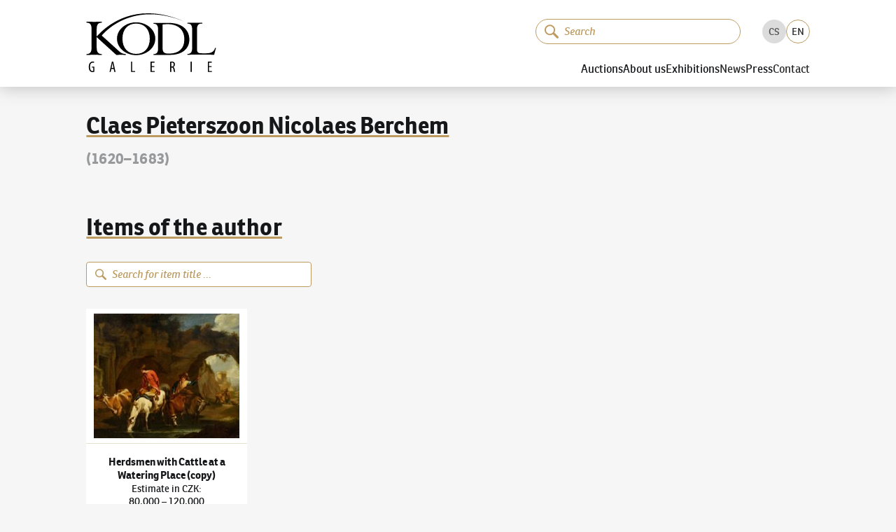

--- FILE ---
content_type: text/html; charset=utf-8
request_url: https://www.galeriekodl.cz/en/autori/2665/
body_size: 19951
content:
<!DOCTYPE html><html lang="en"><head><meta charSet="utf-8"/><meta name="viewport" content="width=device-width"/><link rel="apple-touch-icon" sizes="180x180" href="/apple-touch-icon.png"/><link rel="icon" type="image/png" sizes="32x32" href="/favicon-32x32.png"/><link rel="icon" type="image/png" sizes="16x16" href="/favicon-16x16.png"/><link rel="manifest" href="/site.webmanifest"/><link rel="mask-icon" href="/safari-pinned-tab.svg" color="#161719"/><link rel="preload" href="/fonts/ronniareg-webfont.woff2" as="font" crossorigin="" type="font/woff2"/><link rel="preload" href="/fonts/ronniabold-webfont.woff2" as="font" crossorigin="" type="font/woff2"/><meta name="msapplication-TileColor" content="#f6f6f6"/><meta name="theme-color" content="#ffffff"/><meta name="format-detection" content="telephone=no"/><meta name="revisit-after" content="3 days"/><meta name="robots" content="all,index,follow"/><meta name="googlebot" content="index,follow,snippet,archive"/><link rel="alternate" hrefLang="cs" href="https://www.galeriekodl.cz/cs/autori/2665/?query=zo"/><link rel="alternate" hrefLang="en" href="https://www.galeriekodl.cz/en/autori/2665/?query=zo"/><title>Claes Pieterszoon Nicolaes Berchem (1620–1683) - The KODL Gallery</title><meta name="description" content="The KODL Gallery - auction, sales and exhibition hall based on more than a hundred years of family tradition of collecting in Prague."/><meta name="keywords" content="auction, painting auction, auction Prague, auction hall, paintings auction, paintings sale, painting sale, painting exhibition Prague, Prague gallery"/><meta property="og:url" content="https://www.galeriekodl.cz/autori/2665/?query=zo"/><meta property="og:type" content="company"/><meta property="og:title" content="Claes Pieterszoon Nicolaes Berchem (1620–1683) - The KODL Gallery"/><meta property="og:description" content="The KODL Gallery - auction, sales and exhibition hall based on more than a hundred years of family tradition of collecting in Prague."/><meta property="og:image" content="/images/share-image.png"/><meta property="og:site_name" content="The KODL Gallery"/><meta name="twitter:card" content="summary_large_image"/><meta property="twitter:domain" content="galeriekodl.cz"/><meta property="twitter:url" content="https://www.galeriekodl.cz/autori/2665/?query=zo"/><meta name="twitter:title" content="Claes Pieterszoon Nicolaes Berchem (1620–1683) - The KODL Gallery"/><meta name="twitter:description" content="The KODL Gallery - auction, sales and exhibition hall based on more than a hundred years of family tradition of collecting in Prague."/><meta name="twitter:image" content="/images/share-image.png"/><meta name="next-head-count" content="32"/><link rel="preload" href="/_next/static/css/f6dddf185efb937e.css" as="style"/><link rel="stylesheet" href="/_next/static/css/f6dddf185efb937e.css" data-n-g=""/><link rel="preload" href="/_next/static/css/4482420571e20cf6.css" as="style"/><link rel="stylesheet" href="/_next/static/css/4482420571e20cf6.css" data-n-p=""/><link rel="preload" href="/_next/static/css/9692bec893117a10.css" as="style"/><link rel="stylesheet" href="/_next/static/css/9692bec893117a10.css" data-n-p=""/><noscript data-n-css=""></noscript><script defer="" nomodule="" src="/_next/static/chunks/polyfills-c67a75d1b6f99dc8.js"></script><script src="/_next/static/chunks/webpack-1afe1a3bdd704dbc.js" defer=""></script><script src="/_next/static/chunks/framework-1f66698467e304d8.js" defer=""></script><script src="/_next/static/chunks/main-72d6f2fe386bc937.js" defer=""></script><script src="/_next/static/chunks/pages/_app-71ab590e5f7ae6bc.js" defer=""></script><script src="/_next/static/chunks/7386-1c9daa507d31ae0d.js" defer=""></script><script src="/_next/static/chunks/602-c4b2369a500c4cc7.js" defer=""></script><script src="/_next/static/chunks/pages/autori/%5Bid%5D-6e233c9e5de9d14a.js" defer=""></script><script src="/_next/static/7doqBTDzZmKK_cNGV43VF/_buildManifest.js" defer=""></script><script src="/_next/static/7doqBTDzZmKK_cNGV43VF/_ssgManifest.js" defer=""></script></head><body><div id="__next"><noscript><iframe src="https://www.googletagmanager.com/ns.html?id=GTM-WWR9XW73" height="0" width="0" style="display:none;visibility:hidden"></iframe></noscript><div class="dnd-overlay"></div><a href="#main-content" class="Layout_skiplink__vuO5W sr-only sr-only-focusable">Continue to content</a><header class="Header_header__kkNze"><div class="Header_headerContainer__ahuUx"><div class="Header_headerTop__hgGGF"><a class="Header_headerLink__Gsp1C" href="/en/"><svg xmlns="http://www.w3.org/2000/svg" width="176" height="80" viewBox="0 0 75.362 34.418" class="Header_headerLogo__6fT7E"><path d="M71.317 31.482h1.522v-.585h-1.522v-2h1.622v-.604h-2.315v6.071h2.423v-.603h-1.73zM60.6 34.364h.693v-6.07H60.6zm-10.935-3.18h-.288v-2.323a1.4 1.4 0 0 1 .36-.036c.748.008 1.036.442 1.036 1.144 0 .729-.44 1.216-1.108 1.216m.838.28v-.02c.613-.278.973-.783.973-1.557 0-.478-.126-.883-.423-1.19-.316-.306-.766-.432-1.37-.432-.342 0-.702.036-1 .118v5.98h.694v-2.648h.27c.595 0 .856.316.992 1.144.116.748.234 1.324.323 1.504h.704c-.082-.189-.209-.702-.343-1.54-.135-.792-.37-1.225-.82-1.36m-12.546.018h1.522v-.585h-1.522v-2h1.622v-.604h-2.315v6.071h2.423v-.603h-1.73zm-11.33-3.188h-.694v6.07h2.405v-.585h-1.712zM14.61 31.987l.315-1.54c.08-.406.17-.928.243-1.388h.036c.072.45.153.955.243 1.387l.315 1.54zm.215-3.693-1.387 6.07h.667l.405-1.82h1.342l.406 1.82h.684l-1.35-6.07zM3.173 31.77h.783v1.982c-.054.027-.189.072-.423.072-.73 0-1.441-.604-1.441-2.477 0-1.883.82-2.487 1.576-2.487.324 0 .54.064.703.145l.153-.594c-.19-.1-.487-.171-.865-.171-1.072 0-2.28.81-2.288 3.17-.009 1.108.288 1.946.73 2.414.405.45.9.594 1.432.594.387 0 .82-.099 1.08-.207v-3.017h-1.44zm71.68-11.535c-.558 2.16-2.209 3.175-5.003 3.175h-2.718c-2.362 0-2.82-.584-2.82-2.692V9.491c0-2.438.789-3.48 2.795-3.48h.28V5.53c-1.525.025-2.998.025-4.42.025-1.448 0-2.845 0-4.166-.025v.483c1.981.025 2.693 1.066 2.693 3.48v10.794c0 2.387-.712 3.455-2.693 3.505v.458c2.693-.026 5.335-.077 7.9-.077 2.59 0 5.13.051 7.594.077l1.067-4.014zm-45.897 3.53c-4.75 0-7.975-3.327-8-8.863-.026-5.538 3.174-8.865 7.924-8.89 4.724-.026 7.976 3.302 7.976 8.813.025 5.538-3.175 8.916-7.9 8.94m11.125-8.94c-.025-3.2-1.778-6.07-4.902-7.899-1.854-1.117-3.988-1.651-6.325-1.651-2.26 0-4.444.584-6.248 1.676-3.099 1.88-4.851 4.776-4.826 7.95 0 3.2 1.778 6.122 4.877 7.95 1.854 1.093 4.013 1.651 6.3 1.651 2.31 0 4.444-.61 6.298-1.727 3.099-1.879 4.826-4.75 4.826-7.95m7.9 8.763c-2.947 0-3.683-.863-3.683-3.403V6.545a25 25 0 0 1 2.845-.178c6.298 0 9.804 3.277 9.804 8.966 0 5.309-3.175 8.255-8.966 8.255M47.854 5.63H39.04v.457c1.905.05 2.641 1.092 2.641 3.429v10.948c0 2.361-.736 3.403-2.641 3.428v.457h9.703c6.934 0 11.124-3.581 11.124-8.991 0-5.842-4.445-9.728-12.013-9.728M8.916 13.022c4.623-5.537 21.133-19.582 48.462-8-32.714-14.63-49.91 7.238-51.41 8.483V9.263c0-2.616.814-3.784 3.024-3.81v-.508c-1.524.026-2.947.026-4.42.026-1.524 0-3.048 0-4.572-.026v.508c2.21.026 2.997 1.194 2.997 3.81v10.795c0 2.616-.787 3.785-2.997 3.81v.509c1.524-.026 3.048-.077 4.572-.077 1.473 0 2.896.05 4.42.077v-.508c-2.21-.026-3.023-1.195-3.023-3.81v-6.122l11.43 10.44c.914-.027 1.829-.077 2.743-.077.94 0 1.905.05 2.82.076v-.508c-1.474 0-2.718-.508-3.887-1.6z"></path></svg><span class="sr-only">The KODL Gallery</span></a><div class="MobileSearch_mobileSearch__k11Cx"><div class="SearchInput_inputSearchContainer__9gYDS SearchInput_rounded__GnTUP"><svg xmlns="http://www.w3.org/2000/svg" fill="none" viewBox="0 0 139 136" width="20" height="20" class="SearchInput_iconSearch__sCs3G"><path fill="var(--color, currentColor)" d="M88.736 14.607a52.427 52.427 0 1 0-5.447 80.203 11.13 11.13 0 0 0 3.123 5.496l34.085 32.797a11.073 11.073 0 0 0 15.303-15.998L101.716 84.3a11.13 11.13 0 0 0-5.62-2.86 52.485 52.485 0 0 0-7.374-66.833zm-7.972 64.942a39.142 39.142 0 1 1-1.197-55.35 39.176 39.176 0 0 1 1.197 55.35"></path></svg><input class="SearchInput_inputSearch__K_rqU" type="search" data-in-header="true" placeholder="Search" autofocus="" value=""/><button type="button" class="SearchInput_clearButton__GCICr" tabindex="-1" title="Delete"><svg xmlns="http://www.w3.org/2000/svg" viewBox="-1 -1 24 24" width="8" height="8"><path fill="currentColor" fill-rule="evenodd" d="m13.523 10.986 7.6-7.6A1.79 1.79 0 1 0 18.59.854l-7.6 7.597L3.39.854A1.792 1.792 0 0 0 .857 3.386l7.6 7.6-7.6 7.599A1.793 1.793 0 0 0 3.39 21.12l7.6-7.602 7.6 7.602a1.793 1.793 0 0 0 2.533-2.535z" clip-rule="evenodd"></path></svg></button></div></div><button class="MobileSearch_searchToggleButton__2m4_8" type="button"><svg xmlns="http://www.w3.org/2000/svg" viewBox="-1 -1 24 24" class="MobileSearch_iconClose__PpNye"><path fill="currentColor" fill-rule="evenodd" d="m13.523 10.986 7.6-7.6A1.79 1.79 0 1 0 18.59.854l-7.6 7.597L3.39.854A1.792 1.792 0 0 0 .857 3.386l7.6 7.6-7.6 7.599A1.793 1.793 0 0 0 3.39 21.12l7.6-7.602 7.6 7.602a1.793 1.793 0 0 0 2.533-2.535z" clip-rule="evenodd"></path></svg><svg xmlns="http://www.w3.org/2000/svg" fill="none" viewBox="0 0 139 136" class="MobileSearch_iconSearch__igSUp"><path fill="var(--color, currentColor)" d="M88.736 14.607a52.427 52.427 0 1 0-5.447 80.203 11.13 11.13 0 0 0 3.123 5.496l34.085 32.797a11.073 11.073 0 0 0 15.303-15.998L101.716 84.3a11.13 11.13 0 0 0-5.62-2.86 52.485 52.485 0 0 0-7.374-66.833zm-7.972 64.942a39.142 39.142 0 1 1-1.197-55.35 39.176 39.176 0 0 1 1.197 55.35"></path></svg></button><button type="button" class="Header_burger__G0bMP" title="Menu"><div class="Header_burgerIcon__tqLZO"></div></button></div><div class="Header_headerBottom__rXDfc"><div class="Header_headerTools__qq_cq"><div class="SearchInstant_searchInstantContainer__1IY9b Header_searchInstantContainer__c4jJS"><div class="SearchInstant_searchInstantBackdrop__tUiT2"></div><div class="SearchInput_inputSearchContainer__9gYDS SearchInput_rounded__GnTUP SearchInstant_searchInstantInput__If2_R"><svg xmlns="http://www.w3.org/2000/svg" fill="none" viewBox="0 0 139 136" width="20" height="20" class="SearchInput_iconSearch__sCs3G"><path fill="var(--color, currentColor)" d="M88.736 14.607a52.427 52.427 0 1 0-5.447 80.203 11.13 11.13 0 0 0 3.123 5.496l34.085 32.797a11.073 11.073 0 0 0 15.303-15.998L101.716 84.3a11.13 11.13 0 0 0-5.62-2.86 52.485 52.485 0 0 0-7.374-66.833zm-7.972 64.942a39.142 39.142 0 1 1-1.197-55.35 39.176 39.176 0 0 1 1.197 55.35"></path></svg><input class="SearchInput_inputSearch__K_rqU" type="search" data-in-header="true" placeholder="Search" value=""/><button type="button" class="SearchInput_clearButton__GCICr" tabindex="-1" title="Delete"><svg xmlns="http://www.w3.org/2000/svg" viewBox="-1 -1 24 24" width="8" height="8"><path fill="currentColor" fill-rule="evenodd" d="m13.523 10.986 7.6-7.6A1.79 1.79 0 1 0 18.59.854l-7.6 7.597L3.39.854A1.792 1.792 0 0 0 .857 3.386l7.6 7.6-7.6 7.599A1.793 1.793 0 0 0 3.39 21.12l7.6-7.602 7.6 7.602a1.793 1.793 0 0 0 2.533-2.535z" clip-rule="evenodd"></path></svg></button></div></div><ul class="LanguageSelector_languageSelector__X2gHl"><li class="LanguageSelector_item__UyFx6"><a href="/cs/autori/2665/?query=zo">CS</a></li><li class="LanguageSelector_item__UyFx6 LanguageSelector_active__Re8RK"><a href="/en/autori/2665/?query=zo">EN</a></li></ul></div><nav><div class="Header_item__bW_5H"><button type="button" class="Header_itemLink__t12P9">Auctions</button><div class="Header_submenu__fDX_0"><a class="text-underline Header_itemLink__t12P9" href="/en/aukce/aktualni/">Current auction</a><a class="text-underline Header_itemLink__t12P9" href="/en/aukce/autorske-rekordy/">Auction records of Artists</a><a class="text-underline Header_itemLink__t12P9" href="/en/stranka/jak-drazit/">How to bid</a><a class="text-underline Header_itemLink__t12P9" href="/en/stranka/jak-prodat/">How to offer</a><a class="text-underline Header_itemLink__t12P9" href="/en/aukce/archiv/">Auction archive</a><a class="text-underline Header_itemLink__t12P9" href="/en/stranka/aukcni-vyhlaska-pro-nadchazejici-aukci/">Auction notice for the upcoming auction</a></div></div><div class="Header_item__bW_5H"><button type="button" class="Header_itemLink__t12P9">About us</button><div class="Header_submenu__fDX_0"><a class="text-underline Header_itemLink__t12P9" href="/en/stranka/soucasnost/">Present</a><a class="text-underline Header_itemLink__t12P9" href="/en/stranka/historie/">History</a><a class="text-underline Header_itemLink__t12P9" href="/en/aukce/nase-nejvyssi-prodeje/">Our highest sales</a><a class="text-underline Header_itemLink__t12P9" href="/en/o-nas/nas-tym/">Our team</a><a class="text-underline Header_itemLink__t12P9" href="https://kodlcontemporary.com/">KodlContemporary</a><a class="text-underline Header_itemLink__t12P9" href="/en/stranka/spoluprace/">Cooperation</a><a class="text-underline Header_itemLink__t12P9" href="/en/stranka/podporujeme/">We support</a><a class="text-underline Header_itemLink__t12P9" href="/en/o-nas/odborni-spolupracovnici/">Professional collaborators</a></div></div><div class="Header_item__bW_5H"><button type="button" class="Header_itemLink__t12P9">Exhibitions</button><div class="Header_submenu__fDX_0"><a class="text-underline Header_itemLink__t12P9" href="/en/stranka/vystavy-uvod/">Intro</a><a class="text-underline Header_itemLink__t12P9" href="/en/vystavy/aktualni/">Current exhibition</a><a class="text-underline Header_itemLink__t12P9" href="/en/vystavy/archiv/">Exhibition archive</a><a class="text-underline Header_itemLink__t12P9" href="/en/stranka/videa/">Videos</a></div></div><div class="Header_item__bW_5H"><a class="Header_itemLink__t12P9" href="/en/aktuality/">News</a></div><div class="Header_item__bW_5H"><button type="button" class="Header_itemLink__t12P9">Press</button><div class="Header_submenu__fDX_0"><a class="text-underline Header_itemLink__t12P9" href="/en/o-nas/reference/">Written about us</a><a class="text-underline Header_itemLink__t12P9" href="/en/pro-media/tiskove-zpravy/">Press release</a><a class="text-underline Header_itemLink__t12P9" href="/en/pro-media/ke-stazeni/">Photos for download</a></div></div><div class="Header_item__bW_5H"><a class="Header_itemLink__t12P9" href="/en/kontakt/">Contact</a></div></nav></div></div></header><button type="button" class="primary large Header_scrollToTop__pMhXH" title="Scroll to top"><span class="sr-only">Scroll to top</span></button><div class="Layout_wrapper__QUJ0c"><main id="main-content"><section><div class="Auction_auction___Gaa0"><div class="Auction_header__wzLOW"><h1 class="no-underline"><span class="h1 block mb-3">Claes Pieterszoon Nicolaes Berchem</span><span class="date h2 text-muted block m-0"> <!-- -->(1620–1683)<!-- --> </span></h1></div><div class="Auction_bottom__gUTZC"><div class="Auction_content__wGReN"></div></div></div><h2 class="h1">Items of the author</h2><div class="Layout_filterableContainer__qQ9pE"><div class="SearchInput_inputSearchContainer__9gYDS"><svg xmlns="http://www.w3.org/2000/svg" fill="none" viewBox="0 0 139 136" width="20" height="20" class="SearchInput_iconSearch__sCs3G"><path fill="var(--color, currentColor)" d="M88.736 14.607a52.427 52.427 0 1 0-5.447 80.203 11.13 11.13 0 0 0 3.123 5.496l34.085 32.797a11.073 11.073 0 0 0 15.303-15.998L101.716 84.3a11.13 11.13 0 0 0-5.62-2.86 52.485 52.485 0 0 0-7.374-66.833zm-7.972 64.942a39.142 39.142 0 1 1-1.197-55.35 39.176 39.176 0 0 1 1.197 55.35"></path></svg><input class="SearchInput_inputSearch__K_rqU" type="search" placeholder="Search for item title ..." value=""/><button type="button" class="SearchInput_clearButton__GCICr" tabindex="-1" title="Delete"><svg xmlns="http://www.w3.org/2000/svg" viewBox="-1 -1 24 24" width="8" height="8"><path fill="currentColor" fill-rule="evenodd" d="m13.523 10.986 7.6-7.6A1.79 1.79 0 1 0 18.59.854l-7.6 7.597L3.39.854A1.792 1.792 0 0 0 .857 3.386l7.6 7.6-7.6 7.599A1.793 1.793 0 0 0 3.39 21.12l7.6-7.602 7.6 7.602a1.793 1.793 0 0 0 2.533-2.535z" clip-rule="evenodd"></path></svg></button></div></div><div class="Layout_grid__7jbVf"><div class="ItemCard_itemCard__sj5yt" id="item-5003"><a class="Layout_stretchedLink__H2BEN" href="/en/polozka/5003/"><span class="sr-only"><span class="author"> </span><span class="date"> </span>Herdsmen with Cattle at a Watering Place (copy)</span></a><div class="ItemCard_photo__uqqHi"><img draggable="false" alt="Herdsmen with Cattle at a Watering Place (copy)" loading="lazy" width="247" height="178" decoding="async" data-nimg="1" style="color:transparent" srcSet="https://shared.cdn.galeriekodl.cz/plain/w:256/rs:fit:256:184:1/czM6Ly9zaGFyZWQucHJhZ3VlL2l0ZW1zLzU5NTdmMTY0Y2UzYWVjY2YzNjMxZTU3MmQyYjYwYzE0LmpwZw== 1x, https://shared.cdn.galeriekodl.cz/plain/w:520/rs:fit:520:375:1/czM6Ly9zaGFyZWQucHJhZ3VlL2l0ZW1zLzU5NTdmMTY0Y2UzYWVjY2YzNjMxZTU3MmQyYjYwYzE0LmpwZw== 2x" src="https://shared.cdn.galeriekodl.cz/plain/w:520/rs:fit:520:375:1/czM6Ly9zaGFyZWQucHJhZ3VlL2l0ZW1zLzU5NTdmMTY0Y2UzYWVjY2YzNjMxZTU3MmQyYjYwYzE0LmpwZw=="/></div><div class="ItemCard_content__kOgIu"><div class="ItemCard_title__3E0ut  mt-1"><div class="ItemCard_name__lGWeb" title="Herdsmen with Cattle at a Watering Place (copy)">Herdsmen with Cattle at a Watering Place (copy)</div></div><div class="ItemCard_prices__jLdal"><div class="price-container"><span class="label">Estimate<!-- --> <!-- -->in<!-- --> <!-- -->CZK<!-- -->:<br/></span><span class="text-nowrap price small">80,000 </span> – <span class="text-nowrap price small">120,000 </span></div><span class="price-container"><span class="label">Starting price<!-- -->: </span><br/><span class="text-nowrap price text-bold">50,000 CZK</span><br/></span><span class="price-container cursor-help"><span class="text-accent label">Final price<!-- -->: </span><br/><span class="text-nowrap price text-accent text-bold">78,000 CZK</span></span></div><div class="ItemCard_note__vsMYv"><span class="cursor-help">#<!-- -->39</span></div></div></div></div></section></main><div class="Boxes_boxes__7pSTc Boxes_boxesBottom__tGTBX"><div class="Boxes_box__D9vuU"><img draggable="false" alt="Auction day 93" loading="lazy" width="286" height="286" decoding="async" data-nimg="1" style="color:transparent;background-size:cover;background-position:50% 50%;background-repeat:no-repeat;background-image:url(&quot;data:image/svg+xml;charset=utf-8,%3Csvg xmlns=&#x27;http://www.w3.org/2000/svg&#x27; viewBox=&#x27;0 0 286 286&#x27;%3E%3Cfilter id=&#x27;b&#x27; color-interpolation-filters=&#x27;sRGB&#x27;%3E%3CfeGaussianBlur stdDeviation=&#x27;20&#x27;/%3E%3CfeColorMatrix values=&#x27;1 0 0 0 0 0 1 0 0 0 0 0 1 0 0 0 0 0 100 -1&#x27; result=&#x27;s&#x27;/%3E%3CfeFlood x=&#x27;0&#x27; y=&#x27;0&#x27; width=&#x27;100%25&#x27; height=&#x27;100%25&#x27;/%3E%3CfeComposite operator=&#x27;out&#x27; in=&#x27;s&#x27;/%3E%3CfeComposite in2=&#x27;SourceGraphic&#x27;/%3E%3CfeGaussianBlur stdDeviation=&#x27;20&#x27;/%3E%3C/filter%3E%3Cimage width=&#x27;100%25&#x27; height=&#x27;100%25&#x27; x=&#x27;0&#x27; y=&#x27;0&#x27; preserveAspectRatio=&#x27;none&#x27; style=&#x27;filter: url(%23b);&#x27; href=&#x27;[data-uri]&#x27;/%3E%3C/svg%3E&quot;)" srcSet="https://web.cdn.galeriekodl.cz/plain/h:384/w:384/rt:fill-down/czM6Ly93ZWIucHJhZ3VlL21lbnUvOTQ0NDQ2Y2ItZTBjNy00MzExLWJjY2QtNGYyMzk0YzY4OWE5LmpwZw== 1x, https://web.cdn.galeriekodl.cz/plain/h:576/w:576/rt:fill-down/czM6Ly93ZWIucHJhZ3VlL21lbnUvOTQ0NDQ2Y2ItZTBjNy00MzExLWJjY2QtNGYyMzk0YzY4OWE5LmpwZw== 2x" src="https://web.cdn.galeriekodl.cz/plain/h:576/w:576/rt:fill-down/czM6Ly93ZWIucHJhZ3VlL21lbnUvOTQ0NDQ2Y2ItZTBjNy00MzExLWJjY2QtNGYyMzk0YzY4OWE5LmpwZw=="/><div class="Boxes_boxFader__yW6oG"></div><div class="Boxes_boxContent__NP9J3"><div class="text-truncate Boxes_title__PnnEM">Auction day 93</div></div><a draggable="false" class="Layout_stretchedLink__H2BEN" href="/en/aukce/aktualni/"><span class="sr-only">Auction day 93</span></a></div><div class="Boxes_box__D9vuU"><img draggable="false" alt="Bid online - Artslimit" loading="lazy" width="286" height="286" decoding="async" data-nimg="1" style="color:transparent;background-size:cover;background-position:50% 50%;background-repeat:no-repeat;background-image:url(&quot;data:image/svg+xml;charset=utf-8,%3Csvg xmlns=&#x27;http://www.w3.org/2000/svg&#x27; viewBox=&#x27;0 0 286 286&#x27;%3E%3Cfilter id=&#x27;b&#x27; color-interpolation-filters=&#x27;sRGB&#x27;%3E%3CfeGaussianBlur stdDeviation=&#x27;20&#x27;/%3E%3CfeColorMatrix values=&#x27;1 0 0 0 0 0 1 0 0 0 0 0 1 0 0 0 0 0 100 -1&#x27; result=&#x27;s&#x27;/%3E%3CfeFlood x=&#x27;0&#x27; y=&#x27;0&#x27; width=&#x27;100%25&#x27; height=&#x27;100%25&#x27;/%3E%3CfeComposite operator=&#x27;out&#x27; in=&#x27;s&#x27;/%3E%3CfeComposite in2=&#x27;SourceGraphic&#x27;/%3E%3CfeGaussianBlur stdDeviation=&#x27;20&#x27;/%3E%3C/filter%3E%3Cimage width=&#x27;100%25&#x27; height=&#x27;100%25&#x27; x=&#x27;0&#x27; y=&#x27;0&#x27; preserveAspectRatio=&#x27;none&#x27; style=&#x27;filter: url(%23b);&#x27; href=&#x27;[data-uri]&#x27;/%3E%3C/svg%3E&quot;)" srcSet="https://web.cdn.galeriekodl.cz/plain/h:384/w:384/rt:fill-down/czM6Ly93ZWIucHJhZ3VlL21lbnUvOGM0YmRjYzgtNTM0Ny00MjQ2LWJkNDgtODRmNzFlMzEzMjVhLnBuZw== 1x, https://web.cdn.galeriekodl.cz/plain/h:576/w:576/rt:fill-down/czM6Ly93ZWIucHJhZ3VlL21lbnUvOGM0YmRjYzgtNTM0Ny00MjQ2LWJkNDgtODRmNzFlMzEzMjVhLnBuZw== 2x" src="https://web.cdn.galeriekodl.cz/plain/h:576/w:576/rt:fill-down/czM6Ly93ZWIucHJhZ3VlL21lbnUvOGM0YmRjYzgtNTM0Ny00MjQ2LWJkNDgtODRmNzFlMzEzMjVhLnBuZw=="/><div class="Boxes_boxFader__yW6oG"></div><div class="Boxes_boxContent__NP9J3"><div class="text-truncate Boxes_title__PnnEM">Bid online - Artslimit</div></div><a draggable="false" class="Layout_stretchedLink__H2BEN" target="_blank" href="https://www.artslimit.com/cs"><span class="sr-only">Bid online - Artslimit</span></a></div><div class="Boxes_box__D9vuU"><img draggable="false" alt="KodlContemporary" loading="lazy" width="286" height="286" decoding="async" data-nimg="1" style="color:transparent;background-size:cover;background-position:50% 50%;background-repeat:no-repeat;background-image:url(&quot;data:image/svg+xml;charset=utf-8,%3Csvg xmlns=&#x27;http://www.w3.org/2000/svg&#x27; viewBox=&#x27;0 0 286 286&#x27;%3E%3Cfilter id=&#x27;b&#x27; color-interpolation-filters=&#x27;sRGB&#x27;%3E%3CfeGaussianBlur stdDeviation=&#x27;20&#x27;/%3E%3CfeColorMatrix values=&#x27;1 0 0 0 0 0 1 0 0 0 0 0 1 0 0 0 0 0 100 -1&#x27; result=&#x27;s&#x27;/%3E%3CfeFlood x=&#x27;0&#x27; y=&#x27;0&#x27; width=&#x27;100%25&#x27; height=&#x27;100%25&#x27;/%3E%3CfeComposite operator=&#x27;out&#x27; in=&#x27;s&#x27;/%3E%3CfeComposite in2=&#x27;SourceGraphic&#x27;/%3E%3CfeGaussianBlur stdDeviation=&#x27;20&#x27;/%3E%3C/filter%3E%3Cimage width=&#x27;100%25&#x27; height=&#x27;100%25&#x27; x=&#x27;0&#x27; y=&#x27;0&#x27; preserveAspectRatio=&#x27;none&#x27; style=&#x27;filter: url(%23b);&#x27; href=&#x27;[data-uri]&#x27;/%3E%3C/svg%3E&quot;)" srcSet="https://web.cdn.galeriekodl.cz/plain/h:384/w:384/rt:fill-down/czM6Ly93ZWIucHJhZ3VlL21lbnUvOGEwZGI2MmItYmE4Mi00NzFkLWFjMDgtNzYyN2ZhNWRkMjk4LmpwZw== 1x, https://web.cdn.galeriekodl.cz/plain/h:576/w:576/rt:fill-down/czM6Ly93ZWIucHJhZ3VlL21lbnUvOGEwZGI2MmItYmE4Mi00NzFkLWFjMDgtNzYyN2ZhNWRkMjk4LmpwZw== 2x" src="https://web.cdn.galeriekodl.cz/plain/h:576/w:576/rt:fill-down/czM6Ly93ZWIucHJhZ3VlL21lbnUvOGEwZGI2MmItYmE4Mi00NzFkLWFjMDgtNzYyN2ZhNWRkMjk4LmpwZw=="/><div class="Boxes_boxFader__yW6oG"></div><div class="Boxes_boxContent__NP9J3"><div class="text-truncate Boxes_title__PnnEM">KodlContemporary</div></div><a draggable="false" class="Layout_stretchedLink__H2BEN" target="_blank" href="https://kodlcontemporary.com/"><span class="sr-only">KodlContemporary</span></a></div><div class="Boxes_box__D9vuU"><img draggable="false" alt="News" loading="lazy" width="286" height="286" decoding="async" data-nimg="1" style="color:transparent;background-size:cover;background-position:50% 50%;background-repeat:no-repeat;background-image:url(&quot;data:image/svg+xml;charset=utf-8,%3Csvg xmlns=&#x27;http://www.w3.org/2000/svg&#x27; viewBox=&#x27;0 0 286 286&#x27;%3E%3Cfilter id=&#x27;b&#x27; color-interpolation-filters=&#x27;sRGB&#x27;%3E%3CfeGaussianBlur stdDeviation=&#x27;20&#x27;/%3E%3CfeColorMatrix values=&#x27;1 0 0 0 0 0 1 0 0 0 0 0 1 0 0 0 0 0 100 -1&#x27; result=&#x27;s&#x27;/%3E%3CfeFlood x=&#x27;0&#x27; y=&#x27;0&#x27; width=&#x27;100%25&#x27; height=&#x27;100%25&#x27;/%3E%3CfeComposite operator=&#x27;out&#x27; in=&#x27;s&#x27;/%3E%3CfeComposite in2=&#x27;SourceGraphic&#x27;/%3E%3CfeGaussianBlur stdDeviation=&#x27;20&#x27;/%3E%3C/filter%3E%3Cimage width=&#x27;100%25&#x27; height=&#x27;100%25&#x27; x=&#x27;0&#x27; y=&#x27;0&#x27; preserveAspectRatio=&#x27;none&#x27; style=&#x27;filter: url(%23b);&#x27; href=&#x27;[data-uri]&#x27;/%3E%3C/svg%3E&quot;)" srcSet="https://web.cdn.galeriekodl.cz/plain/h:384/w:384/rt:fill-down/czM6Ly93ZWIucHJhZ3VlL21lbnUvYWE4MTYxYzItYzc4Ny00MTc5LTkwMzAtODIyOWJiMjkwZmJlLmpwZWc= 1x, https://web.cdn.galeriekodl.cz/plain/h:576/w:576/rt:fill-down/czM6Ly93ZWIucHJhZ3VlL21lbnUvYWE4MTYxYzItYzc4Ny00MTc5LTkwMzAtODIyOWJiMjkwZmJlLmpwZWc= 2x" src="https://web.cdn.galeriekodl.cz/plain/h:576/w:576/rt:fill-down/czM6Ly93ZWIucHJhZ3VlL21lbnUvYWE4MTYxYzItYzc4Ny00MTc5LTkwMzAtODIyOWJiMjkwZmJlLmpwZWc="/><div class="Boxes_boxFader__yW6oG"></div><div class="Boxes_boxContent__NP9J3"><div class="text-truncate Boxes_title__PnnEM">News</div></div><a draggable="false" class="Layout_stretchedLink__H2BEN" href="/en/aktuality/"><span class="sr-only">News</span></a></div><div class="Boxes_box__D9vuU"><img draggable="false" alt="How to bid?" loading="lazy" width="286" height="286" decoding="async" data-nimg="1" style="color:transparent;background-size:cover;background-position:50% 50%;background-repeat:no-repeat;background-image:url(&quot;data:image/svg+xml;charset=utf-8,%3Csvg xmlns=&#x27;http://www.w3.org/2000/svg&#x27; viewBox=&#x27;0 0 286 286&#x27;%3E%3Cfilter id=&#x27;b&#x27; color-interpolation-filters=&#x27;sRGB&#x27;%3E%3CfeGaussianBlur stdDeviation=&#x27;20&#x27;/%3E%3CfeColorMatrix values=&#x27;1 0 0 0 0 0 1 0 0 0 0 0 1 0 0 0 0 0 100 -1&#x27; result=&#x27;s&#x27;/%3E%3CfeFlood x=&#x27;0&#x27; y=&#x27;0&#x27; width=&#x27;100%25&#x27; height=&#x27;100%25&#x27;/%3E%3CfeComposite operator=&#x27;out&#x27; in=&#x27;s&#x27;/%3E%3CfeComposite in2=&#x27;SourceGraphic&#x27;/%3E%3CfeGaussianBlur stdDeviation=&#x27;20&#x27;/%3E%3C/filter%3E%3Cimage width=&#x27;100%25&#x27; height=&#x27;100%25&#x27; x=&#x27;0&#x27; y=&#x27;0&#x27; preserveAspectRatio=&#x27;none&#x27; style=&#x27;filter: url(%23b);&#x27; href=&#x27;[data-uri]&#x27;/%3E%3C/svg%3E&quot;)" srcSet="https://web.cdn.galeriekodl.cz/plain/h:384/w:384/rt:fill-down/czM6Ly93ZWIucHJhZ3VlL21lbnUvZTExNzI4MjItMTM5Mi00MDRiLTk3NDQtMWE1OTdmNzYwNzkzLnBuZw== 1x, https://web.cdn.galeriekodl.cz/plain/h:576/w:576/rt:fill-down/czM6Ly93ZWIucHJhZ3VlL21lbnUvZTExNzI4MjItMTM5Mi00MDRiLTk3NDQtMWE1OTdmNzYwNzkzLnBuZw== 2x" src="https://web.cdn.galeriekodl.cz/plain/h:576/w:576/rt:fill-down/czM6Ly93ZWIucHJhZ3VlL21lbnUvZTExNzI4MjItMTM5Mi00MDRiLTk3NDQtMWE1OTdmNzYwNzkzLnBuZw=="/><div class="Boxes_boxFader__yW6oG"></div><div class="Boxes_boxContent__NP9J3"><div class="text-truncate Boxes_title__PnnEM">How to bid?</div></div><a draggable="false" class="Layout_stretchedLink__H2BEN" href="/en/stranka/jak-drazit/"><span class="sr-only">How to bid?</span></a></div><div class="Boxes_box__D9vuU"><img draggable="false" alt="How to offer?" loading="lazy" width="286" height="286" decoding="async" data-nimg="1" style="color:transparent;background-size:cover;background-position:50% 50%;background-repeat:no-repeat;background-image:url(&quot;data:image/svg+xml;charset=utf-8,%3Csvg xmlns=&#x27;http://www.w3.org/2000/svg&#x27; viewBox=&#x27;0 0 286 286&#x27;%3E%3Cfilter id=&#x27;b&#x27; color-interpolation-filters=&#x27;sRGB&#x27;%3E%3CfeGaussianBlur stdDeviation=&#x27;20&#x27;/%3E%3CfeColorMatrix values=&#x27;1 0 0 0 0 0 1 0 0 0 0 0 1 0 0 0 0 0 100 -1&#x27; result=&#x27;s&#x27;/%3E%3CfeFlood x=&#x27;0&#x27; y=&#x27;0&#x27; width=&#x27;100%25&#x27; height=&#x27;100%25&#x27;/%3E%3CfeComposite operator=&#x27;out&#x27; in=&#x27;s&#x27;/%3E%3CfeComposite in2=&#x27;SourceGraphic&#x27;/%3E%3CfeGaussianBlur stdDeviation=&#x27;20&#x27;/%3E%3C/filter%3E%3Cimage width=&#x27;100%25&#x27; height=&#x27;100%25&#x27; x=&#x27;0&#x27; y=&#x27;0&#x27; preserveAspectRatio=&#x27;none&#x27; style=&#x27;filter: url(%23b);&#x27; href=&#x27;[data-uri]&#x27;/%3E%3C/svg%3E&quot;)" srcSet="https://web.cdn.galeriekodl.cz/plain/h:384/w:384/rt:fill-down/czM6Ly93ZWIucHJhZ3VlL21lbnUvZDc5NTNjNjgtZGFmYy00MDJmLWEyMjAtMzU4YjU3MzQ2Zjc4LnBuZw== 1x, https://web.cdn.galeriekodl.cz/plain/h:576/w:576/rt:fill-down/czM6Ly93ZWIucHJhZ3VlL21lbnUvZDc5NTNjNjgtZGFmYy00MDJmLWEyMjAtMzU4YjU3MzQ2Zjc4LnBuZw== 2x" src="https://web.cdn.galeriekodl.cz/plain/h:576/w:576/rt:fill-down/czM6Ly93ZWIucHJhZ3VlL21lbnUvZDc5NTNjNjgtZGFmYy00MDJmLWEyMjAtMzU4YjU3MzQ2Zjc4LnBuZw=="/><div class="Boxes_boxFader__yW6oG"></div><div class="Boxes_boxContent__NP9J3"><div class="text-truncate Boxes_title__PnnEM">How to offer?</div></div><a draggable="false" class="Layout_stretchedLink__H2BEN" href="/en/stranka/jak-prodat/"><span class="sr-only">How to offer?</span></a></div><div class="Boxes_box__D9vuU"><img draggable="false" alt="Our Highest Sales" loading="lazy" width="286" height="286" decoding="async" data-nimg="1" style="color:transparent;background-size:cover;background-position:50% 50%;background-repeat:no-repeat;background-image:url(&quot;data:image/svg+xml;charset=utf-8,%3Csvg xmlns=&#x27;http://www.w3.org/2000/svg&#x27; viewBox=&#x27;0 0 286 286&#x27;%3E%3Cfilter id=&#x27;b&#x27; color-interpolation-filters=&#x27;sRGB&#x27;%3E%3CfeGaussianBlur stdDeviation=&#x27;20&#x27;/%3E%3CfeColorMatrix values=&#x27;1 0 0 0 0 0 1 0 0 0 0 0 1 0 0 0 0 0 100 -1&#x27; result=&#x27;s&#x27;/%3E%3CfeFlood x=&#x27;0&#x27; y=&#x27;0&#x27; width=&#x27;100%25&#x27; height=&#x27;100%25&#x27;/%3E%3CfeComposite operator=&#x27;out&#x27; in=&#x27;s&#x27;/%3E%3CfeComposite in2=&#x27;SourceGraphic&#x27;/%3E%3CfeGaussianBlur stdDeviation=&#x27;20&#x27;/%3E%3C/filter%3E%3Cimage width=&#x27;100%25&#x27; height=&#x27;100%25&#x27; x=&#x27;0&#x27; y=&#x27;0&#x27; preserveAspectRatio=&#x27;none&#x27; style=&#x27;filter: url(%23b);&#x27; href=&#x27;[data-uri]&#x27;/%3E%3C/svg%3E&quot;)" srcSet="https://web.cdn.galeriekodl.cz/plain/h:384/w:384/rt:fill-down/czM6Ly93ZWIucHJhZ3VlL21lbnUvZjdlODc5N2QtM2I5ZC00MDZmLThlNTctODNiOTkyZTE0MGY3LmpwZWc= 1x, https://web.cdn.galeriekodl.cz/plain/h:576/w:576/rt:fill-down/czM6Ly93ZWIucHJhZ3VlL21lbnUvZjdlODc5N2QtM2I5ZC00MDZmLThlNTctODNiOTkyZTE0MGY3LmpwZWc= 2x" src="https://web.cdn.galeriekodl.cz/plain/h:576/w:576/rt:fill-down/czM6Ly93ZWIucHJhZ3VlL21lbnUvZjdlODc5N2QtM2I5ZC00MDZmLThlNTctODNiOTkyZTE0MGY3LmpwZWc="/><div class="Boxes_boxFader__yW6oG"></div><div class="Boxes_boxContent__NP9J3"><div class="text-truncate Boxes_title__PnnEM">Our Highest Sales</div></div><a draggable="false" class="Layout_stretchedLink__H2BEN" href="/en/aukce/nase-nejvyssi-prodeje/"><span class="sr-only">Our Highest Sales</span></a></div><div class="Boxes_box__D9vuU"><img draggable="false" alt="Written about us" loading="lazy" width="286" height="286" decoding="async" data-nimg="1" style="color:transparent;background-size:cover;background-position:50% 50%;background-repeat:no-repeat;background-image:url(&quot;data:image/svg+xml;charset=utf-8,%3Csvg xmlns=&#x27;http://www.w3.org/2000/svg&#x27; viewBox=&#x27;0 0 286 286&#x27;%3E%3Cfilter id=&#x27;b&#x27; color-interpolation-filters=&#x27;sRGB&#x27;%3E%3CfeGaussianBlur stdDeviation=&#x27;20&#x27;/%3E%3CfeColorMatrix values=&#x27;1 0 0 0 0 0 1 0 0 0 0 0 1 0 0 0 0 0 100 -1&#x27; result=&#x27;s&#x27;/%3E%3CfeFlood x=&#x27;0&#x27; y=&#x27;0&#x27; width=&#x27;100%25&#x27; height=&#x27;100%25&#x27;/%3E%3CfeComposite operator=&#x27;out&#x27; in=&#x27;s&#x27;/%3E%3CfeComposite in2=&#x27;SourceGraphic&#x27;/%3E%3CfeGaussianBlur stdDeviation=&#x27;20&#x27;/%3E%3C/filter%3E%3Cimage width=&#x27;100%25&#x27; height=&#x27;100%25&#x27; x=&#x27;0&#x27; y=&#x27;0&#x27; preserveAspectRatio=&#x27;none&#x27; style=&#x27;filter: url(%23b);&#x27; href=&#x27;[data-uri]&#x27;/%3E%3C/svg%3E&quot;)" srcSet="https://web.cdn.galeriekodl.cz/plain/h:384/w:384/rt:fill-down/czM6Ly93ZWIucHJhZ3VlL21lbnUvMzFlMzRhNjktOTgzZS00Y2JlLWEwZjMtMmQ3NjQyOGMzNDVmLnBuZw== 1x, https://web.cdn.galeriekodl.cz/plain/h:576/w:576/rt:fill-down/czM6Ly93ZWIucHJhZ3VlL21lbnUvMzFlMzRhNjktOTgzZS00Y2JlLWEwZjMtMmQ3NjQyOGMzNDVmLnBuZw== 2x" src="https://web.cdn.galeriekodl.cz/plain/h:576/w:576/rt:fill-down/czM6Ly93ZWIucHJhZ3VlL21lbnUvMzFlMzRhNjktOTgzZS00Y2JlLWEwZjMtMmQ3NjQyOGMzNDVmLnBuZw=="/><div class="Boxes_boxFader__yW6oG"></div><div class="Boxes_boxContent__NP9J3"><div class="text-truncate Boxes_title__PnnEM">Written about us</div></div><a draggable="false" class="Layout_stretchedLink__H2BEN" href="/en/o-nas/reference/"><span class="sr-only">Written about us</span></a></div></div></div><footer class="Footer_footer__8Q59G"><div class="Footer_linksRow__61C1k"><a class="" href="/en/aukce/aktualni/">Current auction</a>|<a class="" href="/en/kontakt/">Contact</a>|<a class="" href="/en/stranka/gdpr/">GDPR</a>|<button type="button" class="">Cookies</button></div><div>Galerie&nbsp;KODL - Národní&nbsp;7, Prague&nbsp;1&nbsp;&nbsp;110&nbsp;00</div><div class="Layout_socialRow__KhdRL Layout_center__ifJX2 mt-4 mb-3"><a href="https://www.youtube.com/@galeriekodl5053" target="_blank" rel="noreferrer" title="YouTube"><svg xmlns="http://www.w3.org/2000/svg" viewBox="0 0 100 100" width="40" height="40"><path fill="var(--color, currentcolor)" d="M47.1 27.2h5.7c.1 0 .3.1.4.1 1.8 0 3.5 0 5.3.1 2.3 0 4.6.1 6.8.2 2.6.1 5.3.2 7.9.4 1.2.1 2.5.2 3.7.4 2.6.5 4.6 1.9 5.9 4.3.9 1.7 1.4 3.5 1.7 5.3.4 3.3.7 6.6.7 10 0 3.1.1 6.1 0 9.2-.1 2.4-.3 4.7-.4 7.1-.1 1.9-.4 3.7-1.1 5.4-.4 1.3-1 2.5-1.9 3.5q-2.55 2.7-6.3 3c-2.7.2-5.3.3-8 .5-2.2.1-4.4.2-6.6.2-3 .1-5.9.1-8.9.1-3.1 0-6.1 0-9.2-.1-2 0-4-.1-6.1-.1-3.2-.1-6.4-.2-9.6-.4-1.6-.1-3.2-.3-4.7-.7-2.4-.6-4.3-1.9-5.5-4.2q-1.2-2.4-1.5-5.1c-.4-3.1-.7-6.3-.7-9.4-.1-5.8-.1-11.7.5-17.5.2-1.9.6-3.7 1.3-5.5 1-2.7 2.9-4.4 5.6-5.3 1.5-.5 3.1-.5 4.7-.6 2.3-.1 4.7-.2 7-.3 2.7-.1 5.5-.2 8.2-.2h4.8c.1-.3.2-.4.3-.4m-4.4 34c6.4-3.3 12.7-6.6 19-9.9-6.4-3.3-12.7-6.6-19-9.9z"></path></svg><span class="sr-only">YouTube</span></a><a href="https://www.facebook.com/galeriekodl/" target="_blank" rel="noreferrer" title="Facebook"><svg xmlns="http://www.w3.org/2000/svg" viewBox="0 0 100 100" width="40" height="40"><path fill="var(--color, currentcolor)" d="M65 39.2H54.8v-6.7c0-2.5 1.7-3.1 2.8-3.1h7.2V18.3h-10c-11.1 0-13.6 8.3-13.6 13.6v7.4H35v11.4h6.4V83h13.4V50.7h9.1z"></path></svg><span class="sr-only">Facebook</span></a><a href="https://www.instagram.com/galeriekodl/" target="_blank" rel="noreferrer" title="Instagram"><svg xmlns="http://www.w3.org/2000/svg" viewBox="0 0 100 100" width="40" height="40"><g fill="var(--color, currentcolor)"><path d="M18.1 72.8c0-8.2-.3-30.2 0-30.5.1-.1 1.4 0 1.5 0h16.9c-1.4 2-2.3 3.8-2.6 6.3q-.45 3.15 0 6.3c.6 4.7 4.3 9.2 8.5 11.3 8.3 4.2 19.1.4 22.7-8.3 2.1-5.2 1.5-11-1.7-15.6h17.4c.4 0 1.1-.1 1.3.1.2.3.4 29.8-.7 33.3-1.1 3.6-3.9 6.4-7.6 7.4-1.7.5-3.4.4-5.1.4H34.1c-3.9 0-7.9.3-11.3-2-1.8-1.2-3-3-3.7-5-.3-.7-.4-1.4-.6-2.1-.2-.3-.2-1.5-.4-1.6 0-10.2 0 0 0 0M67 19c2.5 0 4.8-.1 7.1.9 5.3 2.3 7.7 7.3 7.8 12.8 0 1.5 0 3-.1 4.5 0 .7.1 1.6-.1 2.3l-.1.7H61.4s-1.4-1.3-2-1.7c-2.1-1.4-4.5-2.6-7-2.9q-3.15-.45-6.3.3c-1.4.4-2.7.9-4 1.5-.6.3-1.2.6-1.7 1-.6.4-2 1.8-2 1.8H18.1v-6.1c0-2.7-.3-5.6.7-8.2.5-1.3 1.2-2.5 2.4-3.4.4-.3 1.3-1 1.9-1 .5 0 .2-.3.4.5.1.5 0 1 0 1.5v8.6c0 .4-.3 2.2 0 2.6.2.2 1.8.1 2 .1 1.5-.5.2.2.5-.1.2-.2 0-1.4 0-1.7v-4.7c0-1.9.1-3.7.1-5.6 0-.7-.3-2.1 0-2.7.2-.3 1.4-.6 1.8-.6.1 1.3 0 2.6.1 3.9.1 1.6 0 3.1 0 4.7.1 1.5 0 3 0 4.5 0 .3-.2 1.9 0 2.2.3.3 2 .1 2.4.1 0-4.6.1-9.2.1-13.8 0-.3-.2-1.8 0-2 .1-.1 1.2 0 1.3 0 .4-.1.6 0 .4.4v2.1c0 2 0 3.9.1 5.9v5.2c0 .4-.2 1.7 0 2.1.3.4-.1.2.6.3.3 0 1.2.1 1.5-.1.5-.2.3-.1.3-.8v-1.9c0-4.4-.1-8.7-.1-13.1.2-.1 29.2-.1 32.4-.1m3.6 5.2c-1.5 0-3.4-.4-4.6.6-1.4 1.1-1 3.1-1 4.7 0 1.5-.4 3.6.6 4.9 1.1 1.4 3.2 1.1 4.8 1.1s3.8.4 5-.9c1.2-1.2.8-3.2.8-4.8 0-1.5.3-3.4-.7-4.7-1.1-1.3-3.2-.9-4.9-.9"></path><path d="M50 64.1c-5.1 0-9.7-3.1-11.7-7.8-2.1-5-.5-10.9 3.6-14.4 4.2-3.6 10.5-3.9 15.1-.8 4.3 2.9 6.4 8.4 5.2 13.4-1.4 5.6-6.6 9.6-12.2 9.6m0-3.1c4.1 0 7.8-2.7 9.1-6.6 1.1-3.7-.1-7.9-3.1-10.3-6.7-5.2-16.5.5-15.3 8.9.6 4.6 4.7 8 9.3 8"></path></g></svg><span class="sr-only">Instagram</span></a><a href="https://www.linkedin.com/company/galeriekodl/" target="_blank" rel="noreferrer" title="LinkedIn"><svg xmlns="http://www.w3.org/2000/svg" viewBox="-13 -10 48 48" width="40" height="40"><path fill="var(--color, currentcolor)" d="M4.98 3.5C4.98 4.881 3.87 6 2.5 6S.02 4.881.02 3.5C.02 2.12 1.13 1 2.5 1s2.48 1.12 2.48 2.5M5 8H0v16h5zm7.982 0H8.014v16h4.969v-8.399c0-4.67 6.029-5.052 6.029 0V24H24V13.869c0-7.88-8.922-7.593-11.018-3.714z"></path></svg><span class="sr-only">LinkedIn</span></a></div><hr class="gray"/><div><br/><span>CIN: 481 08 847</span><br/><span>VATIN: CZ 481 08 847</span><br/><br/><span>©2006 – <!-- -->2026<!-- --> <!-- -->The KODL Gallery, all rights reserved</span><br/></div><a target="_blank" class="Footer_logoBeckapp__j_AqO mt-1" href="http://beckapp.solutions/"><svg xmlns="http://www.w3.org/2000/svg" viewBox="0 0 133.01 21.383" width="170" height="28" class="mt-3 mt-lg-0"><linearGradient id="logo-beckapp_svg__a" x1="54.067" x2="73.428" y1="10.167" y2="9.216" gradientUnits="userSpaceOnUse"><stop offset="0" stop-color="#1d3765"></stop><stop offset="1" stop-color="#141b30"></stop></linearGradient><g fill="#1d3765"><path d="M8.14 11.262c0 .25-.03.48-.1.68-.06.2-.15.38-.26.53s-.23.28-.37.39-.29.2-.44.26c-.15.07-.31.12-.46.15-.16.03-.31.05-.45.05H2.07v-1.47h3.98q.3 0 .45-.15c.15-.15.15-.25.15-.44-.01-.39-.21-.59-.58-.59H3.78c-.33 0-.6-.06-.83-.17-.22-.11-.41-.25-.55-.42s-.24-.35-.31-.55c-.06-.2-.09-.38-.09-.55 0-.33.06-.61.18-.83.11-.23.26-.41.44-.55s.37-.24.58-.3c.2-.06.4-.1.58-.1H7.4v1.47H3.79a.5.5 0 0 0-.18.03c-.04.02-.08.04-.1.07-.01.03-.03.06-.03.09s-.01.06-.01.09c0 .06.02.11.03.14.02.03.04.06.07.07.04.03.07.04.11.04h2.4c.38 0 .7.07.96.2s.48.31.64.51.28.43.35.67c.07.25.11.48.11.68M15.84 11.262c0 .25-.03.48-.1.68s-.15.38-.25.53c-.11.15-.23.28-.37.39s-.29.2-.44.26c-.15.07-.31.12-.46.15-.16.03-.3.05-.45.05h-2.66c-.2 0-.43-.04-.67-.11s-.47-.19-.67-.35c-.21-.17-.38-.38-.52-.64s-.21-.58-.21-.97v-2q0-.57.21-.96c.21-.39.31-.48.52-.64.2-.15.43-.27.67-.34s.46-.11.67-.11h2.66c.38 0 .7.07.96.2s.48.31.64.51c.16.21.28.43.35.67s.11.47.11.67v2.01zm-1.48-1.98c0-.2-.05-.36-.15-.45-.1-.1-.25-.15-.44-.15h-2.65q-.3 0-.45.15c-.15.15-.15.25-.15.44v2c0 .19.05.34.15.44s.25.15.45.15h2.65q.3 0 .45-.15c.15-.15.15-.25.15-.44v-1.99zM19.78 13.332h-.66c-.21 0-.44-.04-.68-.11s-.46-.19-.67-.35c-.21-.17-.38-.38-.52-.64s-.2-.58-.2-.97v-6.65h1.47v6.65c0 .18.06.33.17.43.11.11.26.16.43.16h.66zM27.34 12.592a.776.776 0 0 1-.45.69c-.09.04-.18.06-.29.06h-3.33c-.18 0-.38-.02-.58-.06-.21-.04-.41-.11-.61-.2s-.39-.21-.58-.35-.35-.31-.49-.52a2.753 2.753 0 0 1-.47-1.6v-3.41h1.47v3.4c0 .19.03.37.1.52s.16.29.27.39c.11.11.25.19.4.25s.32.09.5.09h2.58v-4.65h1.47v5.39zM34.3 8.682h-2.58v4.66h-1.49v-4.66h-1.92v-1.48h1.92v-2h1.49v2h2.58zM36.77 5.952H35.3v-1.34h1.47zm0 7.38H35.3v-6.13h1.47zM44.85 11.262c0 .25-.03.48-.1.68-.06.2-.15.38-.26.53s-.23.28-.37.39-.29.2-.44.26c-.15.07-.31.12-.46.15-.16.03-.31.05-.45.05h-2.66c-.2 0-.43-.04-.67-.11s-.47-.19-.67-.35c-.21-.17-.38-.38-.52-.64s-.21-.58-.21-.97v-2q0-.57.21-.96c.21-.39.31-.48.52-.64s.43-.28.67-.35.47-.11.67-.11h2.66c.38 0 .7.07.96.2s.48.31.64.51c.16.21.28.43.35.67s.11.47.11.67v2.02zm-1.48-1.98c0-.2-.05-.36-.15-.45-.1-.1-.25-.15-.44-.15h-2.65q-.3 0-.45.15c-.15.15-.15.25-.15.44v2c0 .19.05.34.15.44s.25.15.45.15h2.65q.3 0 .45-.15c.15-.15.15-.25.15-.44v-1.99zM52.89 13.332h-1.47v-3.4c0-.19-.03-.37-.1-.52s-.16-.29-.27-.39-.25-.19-.4-.25-.32-.09-.5-.09h-2.58v4.66H46.1v-5.4a.72.72 0 0 1 .22-.52.78.78 0 0 1 .53-.22h3.32c.19 0 .38.02.59.06s.41.11.61.2.4.21.58.35.35.31.49.52.25.44.34.7q.12.39.12.9v3.4z"></path></g><g fill="#1d3765"><path d="M84.8 11.262c0 .14-.02.29-.05.44-.03.16-.08.31-.15.46s-.16.3-.26.44-.24.26-.39.37-.33.19-.53.26c-.2.06-.43.1-.68.1h-2.66a2.3 2.3 0 0 1-1.34-.46c-.14-.11-.26-.24-.37-.39s-.19-.33-.26-.53c-.06-.2-.1-.43-.1-.68v-6.66h1.47v6.65a.564.564 0 0 0 .59.59h2.66c.18 0 .33-.05.43-.16s.16-.25.16-.43v-2c0-.19-.06-.33-.17-.43s-.25-.16-.42-.16h-2.66v-1.47h2.66a2.3 2.3 0 0 1 1.34.46c.14.1.26.24.37.39s.19.33.26.53c.06.2.1.43.1.68zM92.65 9.232c0 .2-.04.42-.11.66s-.19.46-.35.66-.37.37-.63.51-.57.21-.94.21h-2.66v-1.4h2.66c.2 0 .35-.06.46-.18s.16-.28.16-.46q0-.285-.18-.45c-.18-.165-.27-.17-.44-.17h-2.66c-.2 0-.36.06-.46.18s-.16.28-.16.46v2.06c0 .2.06.35.18.46s.28.16.46.16h2.65v1.41h-2.66c-.2 0-.42-.04-.66-.11s-.46-.19-.66-.35-.37-.37-.51-.63-.2-.57-.2-.94v-2.08c0-.2.04-.42.11-.66s.19-.46.35-.66.37-.37.63-.51.57-.2.94-.2h2.66c.2 0 .42.04.66.11s.46.19.66.35.37.37.51.63c.12.26.19.57.19.94M99.58 13.332h-4c-.2 0-.43-.04-.67-.11s-.47-.19-.67-.35c-.21-.17-.38-.38-.52-.64s-.21-.58-.21-.97v-2c0-.14.02-.29.05-.44.03-.16.08-.31.15-.46s.16-.3.26-.44c.11-.14.24-.26.39-.37s.34-.19.54-.25.43-.1.68-.1h4v1.47h-4c-.19 0-.34.05-.44.15s-.15.25-.15.45v1.99c0 .19.05.34.15.44s.25.15.45.15h3.99zM102.3 13.332h-1.47v-8.72h1.47zm5.7 0h-2.13l-2.97-2.87a.68.68 0 0 1-.23-.57c.01-.11.04-.21.08-.3.05-.09.11-.17.2-.24l2.69-2.17H108l-3.47 2.8zM114.96 11.302c0 .2-.04.42-.11.66s-.19.46-.35.66-.37.37-.63.51-.57.2-.94.2h-2.66c-.2 0-.42-.04-.66-.11s-.46-.19-.66-.35-.37-.37-.51-.63-.2-.57-.2-.94c0-.2.04-.42.11-.66s.19-.46.35-.66.37-.37.63-.51.57-.2.94-.2h2.66v1.41h-2.66c-.2 0-.36.06-.46.18-.11.12-.16.28-.16.46 0 .19.06.34.19.45s.28.16.45.16h2.65c.2 0 .36-.06.46-.18s.16-.27.16-.45v-2.07c0-.19-.06-.35-.18-.46s-.27-.17-.45-.17h-3.24v-1.4h3.24c.2 0 .42.04.66.11s.46.19.66.35.37.37.51.63.21.57.21.94v2.07zM122.98 11.262c0 .25-.03.48-.1.68-.06.2-.15.38-.26.53s-.23.28-.37.39-.29.2-.44.26c-.15.07-.31.12-.46.15-.16.03-.3.05-.44.05h-2.66v-1.47h2.66c.2 0 .34-.05.44-.15s.15-.25.15-.44v-1.98c0-.2-.05-.36-.15-.45-.1-.1-.25-.15-.44-.15h-2.65q-.3 0-.45.15c-.15.15-.15.25-.15.44v5.98h-1.47v-5.98c0-.25.03-.48.1-.68.06-.2.15-.38.26-.53s.23-.28.37-.39.29-.2.44-.26.31-.12.46-.15c.16-.03.3-.05.44-.05h2.66c.25 0 .48.03.68.1.2.06.38.15.53.25.15.11.28.23.39.37s.2.29.26.44a2.283 2.283 0 0 1 .2.9zM131 11.262c0 .25-.03.48-.1.68s-.15.38-.25.53c-.11.15-.23.28-.37.39s-.29.2-.44.26a2.283 2.283 0 0 1-.9.2h-2.66v-1.47h2.66c.2 0 .34-.05.44-.15s.15-.25.15-.44v-1.98c0-.2-.05-.36-.15-.45-.1-.1-.25-.15-.44-.15h-2.65q-.3 0-.45.15c-.15.15-.15.25-.15.44v5.98h-1.47v-5.98c0-.25.03-.48.1-.68s.15-.38.26-.53.23-.28.37-.39.29-.2.44-.26c.15-.07.31-.12.46-.15.16-.03.3-.05.44-.05h2.66c.25 0 .48.03.68.1.2.06.38.15.53.25s.28.23.39.37.2.29.26.44a2.283 2.283 0 0 1 .2.9v1.99z"></path></g><path fill="url(#logo-beckapp_svg__a)" d="m72.49 18.41-16.41.97c-.55.03-1.02-.39-1.06-.94l-.97-16.41c-.03-.55.39-1.02.94-1.06L71.39 0c.55-.03 1.02.39 1.06.94l.97 16.41a.99.99 0 0 1-.93 1.06" class="logo-beckapp_svg__rectbeckapp" transform="translate(2 1.002)"></path><path fill="#fff" d="M65.26 11.982c0 .12-.01.25-.04.38s-.07.27-.13.4-.13.26-.23.38-.21.23-.34.32-.28.17-.46.22-.37.08-.59.08h-2.29c-.12 0-.25-.01-.38-.04s-.27-.07-.4-.13a1.7 1.7 0 0 1-.7-.57 1.793 1.793 0 0 1-.3-1.05v-5.72h1.27v5.73c0 .16.05.28.15.37s.22.14.37.14h2.29c.16 0 .28-.05.37-.14s.13-.22.13-.37v-1.72c0-.16-.05-.28-.14-.37s-.22-.13-.37-.13h-2.29v-1.27h2.29c.12 0 .25.01.38.04s.27.07.4.13a1.7 1.7 0 0 1 .7.57c.09.13.16.28.22.46s.08.37.08.59v1.7zM70.39 13.762H68.1c-.18 0-.38-.03-.58-.09s-.4-.16-.58-.31a1.6 1.6 0 0 1-.44-.55c-.12-.23-.18-.5-.18-.83v-3.5h1.27v3.5c0 .17.04.29.13.38s.22.13.39.13h2.28zm1.77.51c0 .22-.03.41-.08.59-.06.17-.13.33-.22.46s-.2.24-.32.34a1.87 1.87 0 0 1-1.16.4H68.1v-1.27h2.29c.17 0 .3-.04.38-.13s.13-.21.13-.38v-5.79h1.27v5.78z"></path></svg></a><ul class="LanguageSelector_languageSelector__X2gHl"><li class="LanguageSelector_item__UyFx6"><a href="/cs/autori/2665/?query=zo">CS</a></li><li class="LanguageSelector_item__UyFx6 LanguageSelector_active__Re8RK"><a href="/en/autori/2665/?query=zo">EN</a></li></ul></footer><div class="CookieBar_cookiebar__Tfs_2"><div class="CookieBar_cookietitle__arPTu"><img alt="Cookie" loading="lazy" width="20" height="20" decoding="async" data-nimg="1" style="color:transparent" srcSet="/_next/image/?url=%2F_next%2Fstatic%2Fmedia%2Ficon-cookie.74f24ef2.png&amp;w=32&amp;q=75 1x, /_next/image/?url=%2F_next%2Fstatic%2Fmedia%2Ficon-cookie.74f24ef2.png&amp;w=48&amp;q=75 2x" src="/_next/image/?url=%2F_next%2Fstatic%2Fmedia%2Ficon-cookie.74f24ef2.png&amp;w=48&amp;q=75"/><span>Cookies settings</span></div><p><span>We use cookies to&nbsp;improve your user experience and our services. You can give your consent by&nbsp;clicking on&nbsp;the&nbsp;button "Allow&nbsp;all".</span><br/>More information about<!-- --> <a href="/en/stranka/gdpr/">data protection and&nbsp;cookies</a>.</p><div class="CookieBar_cookiebuttons__CTYNq"><button class="button primary small">Allow all</button><button class="button secondary small">Cookies settings</button></div></div></div><script id="__NEXT_DATA__" type="application/json">{"props":{"pageProps":{"menuData":{"id":1,"name":"Hlavní menu","code":"navigace","visible":true,"nested":[{"id":38,"menuId":1,"filename":null,"targetWindow":null,"url":null,"icon":null,"pageId":null,"lang":{"id":76,"menuItemId":38,"langId":2,"title":"Auctions"},"children":[{"id":39,"menuId":1,"filename":null,"targetWindow":null,"url":"/aktualni-aukce","icon":null,"pageId":11,"lang":{"id":78,"menuItemId":39,"langId":2,"title":"Current auction"}},{"id":47,"menuId":1,"filename":null,"targetWindow":null,"url":"/autorske-rekordy","icon":null,"pageId":13,"lang":{"id":94,"menuItemId":47,"langId":2,"title":"Auction records of Artists"}},{"id":62,"menuId":1,"filename":null,"targetWindow":null,"url":"/jak-drazit","icon":null,"pageId":24,"lang":{"id":124,"menuItemId":62,"langId":2,"title":"How to bid"}},{"id":63,"menuId":1,"filename":null,"targetWindow":null,"url":"/jak-prodat","icon":null,"pageId":25,"lang":{"id":126,"menuItemId":63,"langId":2,"title":"How to offer"}},{"id":48,"menuId":1,"filename":null,"targetWindow":null,"url":"/aukce-archiv","icon":null,"pageId":14,"lang":{"id":96,"menuItemId":48,"langId":2,"title":"Auction archive"}},{"id":94,"menuId":1,"filename":null,"targetWindow":null,"url":"/aukcni-vyhlaska-pro-nadchazejici-aukci","icon":null,"pageId":29,"lang":{"id":188,"menuItemId":94,"langId":2,"title":"Auction notice for the upcoming auction"}}]},{"id":41,"menuId":1,"filename":null,"targetWindow":null,"url":null,"icon":null,"pageId":null,"lang":{"id":82,"menuItemId":41,"langId":2,"title":"About us"},"children":[{"id":42,"menuId":1,"filename":null,"targetWindow":null,"url":"/soucasnost","icon":null,"pageId":15,"lang":{"id":84,"menuItemId":42,"langId":2,"title":"Present"}},{"id":43,"menuId":1,"filename":null,"targetWindow":null,"url":"/historie","icon":null,"pageId":16,"lang":{"id":86,"menuItemId":43,"langId":2,"title":"History"}},{"id":40,"menuId":1,"filename":null,"targetWindow":null,"url":"/nase-nejvyssi-prodeje","icon":null,"pageId":12,"lang":{"id":80,"menuItemId":40,"langId":2,"title":"Our highest sales"}},{"id":44,"menuId":1,"filename":null,"targetWindow":null,"url":"/nas-tym","icon":null,"pageId":17,"lang":{"id":88,"menuItemId":44,"langId":2,"title":"Our team"}},{"id":90,"menuId":1,"filename":null,"targetWindow":"_blank","url":"https://kodlcontemporary.com/","icon":null,"pageId":null,"lang":{"id":180,"menuItemId":90,"langId":2,"title":"KodlContemporary"}},{"id":71,"menuId":1,"filename":null,"targetWindow":null,"url":"/spoluprace","icon":null,"pageId":30,"lang":{"id":142,"menuItemId":71,"langId":2,"title":"Cooperation"}},{"id":72,"menuId":1,"filename":null,"targetWindow":null,"url":"/podporujeme","icon":null,"pageId":31,"lang":{"id":144,"menuItemId":72,"langId":2,"title":"We support"}},{"id":45,"menuId":1,"filename":null,"targetWindow":null,"url":"/odborni-spolupracovnici","icon":null,"pageId":18,"lang":{"id":90,"menuItemId":45,"langId":2,"title":"Professional collaborators"}}]},{"id":50,"menuId":1,"filename":null,"targetWindow":null,"url":null,"icon":null,"pageId":null,"lang":{"id":100,"menuItemId":50,"langId":2,"title":"Exhibitions"},"children":[{"id":85,"menuId":1,"filename":null,"targetWindow":null,"url":"/vystavy-uvod","icon":null,"pageId":20,"lang":{"id":170,"menuItemId":85,"langId":2,"title":"Intro"}},{"id":55,"menuId":1,"filename":null,"targetWindow":null,"url":"/vystavy-aktualni","icon":null,"pageId":21,"lang":{"id":110,"menuItemId":55,"langId":2,"title":"Current exhibition"}},{"id":87,"menuId":1,"filename":null,"targetWindow":null,"url":"/vystavy-archiv","icon":null,"pageId":23,"lang":{"id":174,"menuItemId":87,"langId":2,"title":"Exhibition archive"}},{"id":83,"menuId":1,"filename":null,"targetWindow":null,"url":"/videa","icon":null,"pageId":34,"lang":{"id":166,"menuItemId":83,"langId":2,"title":"Videos"}}]},{"id":58,"menuId":1,"filename":null,"targetWindow":null,"url":"/aktuality","icon":null,"pageId":26,"lang":{"id":116,"menuItemId":58,"langId":2,"title":"News"}},{"id":73,"menuId":1,"filename":null,"targetWindow":null,"url":null,"icon":null,"pageId":null,"lang":{"id":146,"menuItemId":73,"langId":2,"title":"Press"},"children":[{"id":68,"menuId":1,"filename":null,"targetWindow":null,"url":"/reference","icon":null,"pageId":38,"lang":{"id":136,"menuItemId":68,"langId":2,"title":"Written about us"}},{"id":76,"menuId":1,"filename":null,"targetWindow":null,"url":"/tiskove-zpravy","icon":null,"pageId":19,"lang":{"id":152,"menuItemId":76,"langId":2,"title":"Press release"}},{"id":77,"menuId":1,"filename":null,"targetWindow":null,"url":"/ke-stazeni","icon":null,"pageId":39,"lang":{"id":154,"menuItemId":77,"langId":2,"title":"Photos for download"}}]},{"id":59,"menuId":1,"filename":null,"targetWindow":null,"url":"/kontakt","icon":null,"pageId":6,"lang":{"id":118,"menuItemId":59,"langId":2,"title":"Contact"}}]},"boxesData":{"id":2,"name":"Boxy","code":"boxy","visible":true,"nested":[{"id":91,"menuId":2,"filename":"944446cb-e0c7-4311-bccd-4f2394c689a9.jpg","targetWindow":null,"url":"/aktualni-aukce","icon":null,"pageId":11,"lang":{"id":182,"menuItemId":91,"langId":2,"title":"Auction day 93"},"blurDataURL":"[data-uri]"},{"id":10,"menuId":2,"filename":"8c4bdcc8-5347-4246-bd48-84f71e31325a.png","targetWindow":"_blank","url":"https://www.artslimit.com/cs","icon":null,"pageId":null,"lang":{"id":20,"menuItemId":10,"langId":2,"title":"Bid online - Artslimit"},"blurDataURL":"[data-uri]"},{"id":9,"menuId":2,"filename":"8a0db62b-ba82-471d-ac08-7627fa5dd298.jpg","targetWindow":"_blank","url":"https://kodlcontemporary.com/","icon":null,"pageId":null,"lang":{"id":18,"menuItemId":9,"langId":2,"title":"KodlContemporary"},"blurDataURL":"[data-uri]"},{"id":6,"menuId":2,"filename":"aa8161c2-c787-4179-9030-8229bb290fbe.jpeg","targetWindow":null,"url":"/aktuality","icon":null,"pageId":26,"lang":{"id":12,"menuItemId":6,"langId":2,"title":"News"},"blurDataURL":"[data-uri]"},{"id":12,"menuId":2,"filename":"e1172822-1392-404b-9744-1a597f760793.png","targetWindow":null,"url":"/jak-drazit","icon":null,"pageId":24,"lang":{"id":24,"menuItemId":12,"langId":2,"title":"How to bid?"},"blurDataURL":"[data-uri]"},{"id":11,"menuId":2,"filename":"d7953c68-dafc-402f-a220-358b57346f78.png","targetWindow":null,"url":"/jak-prodat","icon":null,"pageId":25,"lang":{"id":22,"menuItemId":11,"langId":2,"title":"How to offer?"},"blurDataURL":"[data-uri]"},{"id":8,"menuId":2,"filename":"f7e8797d-3b9d-406f-8e57-83b992e140f7.jpeg","targetWindow":null,"url":"/nase-nejvyssi-prodeje","icon":null,"pageId":12,"lang":{"id":16,"menuItemId":8,"langId":2,"title":"Our Highest Sales"},"blurDataURL":"[data-uri]"},{"id":7,"menuId":2,"filename":"31e34a69-983e-4cbe-a0f3-2d76428c345f.png","targetWindow":null,"url":"/reference","icon":null,"pageId":38,"lang":{"id":14,"menuItemId":7,"langId":2,"title":"Written about us"},"blurDataURL":"[data-uri]"}]},"id":"2665","authorData":{"id":2665,"firstname":"Claes Pieterszoon Nicolaes","lastname":"Berchem  (kopie)","nickname":"Claes Pieterszoon Nicolaes Berchem","birthday":"1620","death":"1683","created":"2023-10-10T10:18:11.000Z","lang":{"id":890,"authorId":2665,"langId":2,"description":""},"items":[{"id":5003,"auctionId":40,"exhibitionId":43,"size":"87 x 102","priceEstimationLow":80000,"priceEstimationHigh":120000,"priceCurrent":65000,"priceHammer":65000,"priceFinal":78000,"startPriceForBidding":50000,"startPriceForClosing":null,"catalogueNumber":39,"status":6,"auction":{"id":40,"auctionNumber":"87","limitationAvailable":false,"visible":true,"status":9,"lang":{"name":"Auction day 87"}},"lang":{"name":"Herdsmen with Cattle at a Watering Place (copy)","dating":"second half of the 17th century","technique":"oil on canvas","signature":"lower right","properties":"framed"},"pictures":[{"id":"31b792d6-98a8-4ce7-9c60-962390b4f037","itemId":5003,"filename":"5957f164ce3aeccf3631e572d2b60c14","ext":".jpg","originalName":"/assets/images/uploads/paintings/5957f164ce3aeccf3631e572d2b60c14.jpg","created":"2023-11-29T14:00:18.000Z","order":1,"visible":true},{"id":"661aaa79-5d89-42d9-a92c-73eb747daf2c","itemId":5003,"filename":"bdf6ebdb0b89ae6247d4bf648022240c","ext":".jpg","originalName":"/assets/images/uploads/paintings/bdf6ebdb0b89ae6247d4bf648022240c.jpg","created":"2023-11-29T14:00:18.000Z","order":2,"visible":true},{"id":"18fb7d23-2356-4042-a89f-e1df342b577d","itemId":5003,"filename":"c2dd8d245bd83ed81bdb87fb439fbbde","ext":".jpg","originalName":"/assets/images/uploads/paintings/c2dd8d245bd83ed81bdb87fb439fbbde.jpg","created":"2023-11-29T14:00:18.000Z","order":4,"visible":true}]}]},"__lang":"en","__namespaces":{"common":{"language":"English","action":{"search":"Search","more":"More","close":"Close","skiplink":"Continue to content","load-more":"Show more","scroll-to-top":"Scroll to top","continue":"Continue","cancel":"Cancel","send":"Send","delete":"Delete","order":"Order","previous":"Previous","next":"Next"},"kind":{"authors":"Authors","auction":"Auction","auctions":"Auctions","items":"Items","exhibition":"Exhibiton","exhibitions":"Exhibitons","news":"News","auction-main":"Actual auction"},"search-placeholder":"Search for author, item title ...","search-placeholder-no-author":"Search for item title ...","search-not-found":"No items matching your search","search-error":"Search error","search-loading":"Searching ...","search-min-length":"Minimum search length is {{count}} characters.","more-authors":"More authors","item-no":"#","catalogue":"Catalog","seo-title-default":"The KODL Gallery","seo-description-default":"The KODL Gallery - auction, sales and exhibition hall based on more than a hundred years of family tradition of collecting in Prague.","seo-keywords-default":"auction, painting auction, auction Prague, auction hall, paintings auction, paintings sale, painting sale, painting exhibition Prague, Prague gallery","footer-link-actual-auctions":"Current auction","footer-link-contact":"Contact","footer-link-gdpr":"GDPR","footer-link-cookies":"Cookies","footer-text-address":"Galerie\u0026nbsp;KODL - Národní\u0026nbsp;7, Prague\u0026nbsp;1\u0026nbsp;\u0026nbsp;110\u0026nbsp;00","footer-text-ico":"CIN: 481 08 847","footer-text-dic":"VATIN: CZ 481 08 847","footer-text-copyright":"The KODL Gallery, all rights reserved","error-404-title":"Sorry, but the page was not found.","error-500-title":"Internal server error","error-default-title":"Error","limit-ticket":{"title":"Limit ticket","title-add":"Add to limit ticket","title-edit":"Edit a limit ticket entry","description":"Please choose the type of limit. If you select the option \"Fixed limit\", you will also need to specify its amount. Use the \"Note\" field for a more detailed specification of your limit.","empty":"No items on limit ticket","submitting":"Submitting limit ticket","submitting-description":"Please ensure to fill in the required fields. After submitting the limit ticket, it will be processed by a gallery employee, who will then contact you to finalize the limit ticket in person.","submitted":"Limit ticket submitted","submitted-description":"Thank you for submitting the limit ticket. A confirmation will be sent to the provided email shortly. A gallery employee will then contact you to confirm your interest and address all necessary formalities.","outdated":"Unsent limit ticket has been emptied - items in the auction can no longer be limited.","abandoned":"As a reminder, you have had a limit ticket for more than 24\u0026nbsp;hours, but it has not yet been submitted.","abandoned-button":"Show limit ticket","user-verified":"User check done, please resubmit the form.","action":{"add":"Add to limit ticket","edit":"Edit limit","submit":"Submit limit ticket","remove-item":"Remove from ticket","confirm-remove-item":"Do you really want to remove this item from the limit ticket?","empty-ticket":"Empty limit ticket","confirm-empty-ticket":"Do you really want to remove ALL items from the limit ticket?"},"field":{"first-name":"First name","first-name-placeholder":"Jan","last-name":"Last name","last-name-placeholder":"Novák","title-before":"Honor. prefix","title-before-placeholder":"Ing.","title-after":"Honor. suffix","title-after-placeholder":"CSc.","address":"Address","address-placeholder":"Národní 7","city":"City","city-placeholder":"Praha","zip-code":"Zip code","zip-code-placeholder":"110 00","country":"Country","country-placeholder":"Choose country","phone":"Phone number","email":"E-mail","type":"Limit type","amount":"Limit amount","note":"Note"},"option-type":{"default":"Select limit type","phone":"Phone limit","fixed":"Fixed limit"}},"form-offer":{"title":"Offer Form","title-catalogue":"Order catalogue","label-person":"Your Information","label-item":"Information about the Artwork","label-delivery":"Delivery","label-upload":"Upload Attachments","label-attachments":"Your Attachments","label-nouploadsyet":"You haven't uploaded any attachments yet","label-clickordrop":"Select or Drag and Drop Files …","label-filetoobig":"File Too Large (\u003e30MB)","label-uploading":"Uploading","label-complete":"Complete","label-error":"Error","label-alert":"There was an error when submitting the form, please resubmit again.","label-confirm":"Do you really wish to cancel the pending offer?","label-thankyou":"Thank you for submitting the form, \u003cbr /\u003ewe will contact you soon.","field":{"name":"Name","name-placeholder":"John Doe","email":"Email","email-placeholder":"john.doe@galeriekodl.cz","email-format":"Use valid e-mail address (mailbox@domain.tld)","phone":"Phone","phone-placeholder":"+420123456789","phone-format":"Use international format without spaces (+420123456789)","author":"Author","author-placeholder":"Josef Lada","technique":"Technique","technique-placeholder":"brush painting","size":"Dimensions","size-placeholder":"60x90cm","acquisition":"Acquisition Method","acquisition-other":"Other Acquisition Method","delivery":"Delivery method","delivery-address":"Address","note":"Note","note-placeholder":"place for your notes"},"option-delivery":{"default":"Choose delivery method","pickup":"Personal pickup","post":"Postal"},"option-acquisition":{"default":"Select Acquisition Method","heritage":"Heritage","purchase":"Purchase","restitution":"Restitution","other":"Other"},"table-heading":{"type":"Type","preview":"Preview","note":"Note","action":"Action"},"attachment-type":{"document":"Document","image":"Image"}},"cookies-text":"We use cookies to\u0026nbsp;improve your user experience and our services. You can give your consent by\u0026nbsp;clicking on\u0026nbsp;the\u0026nbsp;button \"Allow\u0026nbsp;all\".","cookies-more":"More information about","cookies-link":"data protection and\u0026nbsp;cookies","cookies-settings":"Cookies settings","cookies-allow-all":"Allow all","cookies-allow-selected":"Allow selected","cookie-type-functionality_storage":"Necessary","cookie-type-functionality_storage-note":"(always on)","cookie-type-functionality_storage-text":"These cookies ensure that the website is displayed correctly (website resolution for your device, colours, etc.). This type of cookies is essential and is stored automatically.","cookie-type-analytics_storage":"Analytics","cookie-type-analytics_storage-text":"We use analytical cookies to analyse traffic on our website. They allow us to better understand user behaviour on our website and their interests.","cookie-type-ad_storage":"Marketing","cookie-type-ad_storage-text":"Marketing and advertising cookies are used to collect analytical data about user browsing behaviour. These cookies are then used to serve you ads for products or services that you have expressed interest in.","cookie-type-ad_user_data":"User data","cookie-type-ad_user_data-text":"Sets consent for sending user data related to advertising to Google.","cookie-type-ad_personalization":"Personalization","cookie-type-ad_personalization-text":"Sets consent for personalized advertising."},"auction":{"no-auctions-planned":"There are currently no auctions scheduled.","no-auctions-archived":"There are currently no archived auctions.","no-exhibitions-archived":"There are currently no archived exhibitions.","no-catalogue-yet":"Catalogue is being prepared for you","no-catalogue-available":"Catalogue not available","items-of-auction":"Auction lots","items-of-exhibition":"Items of the exhibition","items-of-author":"Items of the author","foiled":"Foiled","foiled-auction":"Foiled auction","currency":"CZK","in":"in","timing":{"limitation-from":"Bidding starts","limitation-to":"Bidding ends","auction-from":"Live auction","exhibition-from":"Exhibition starts","exhibition-to":"Exhibition ends","publish-date":"Published"},"price":{"startPriceForBidding":"Starting price","priceCurrent":"Current price","priceHammer":"Hammer price","priceFinal":"Final price","priceFinalTooltip":"Hammer price with auction fee","estimated":"Estimate"},"info":{"technique":"Technique","dating":"Dating","signature":"Signature","size":"Dimensions","realisation":"Realisation","properties":"Properties"},"file":{"catalogue-view":"View catalog","catalogue-download":"Download catalog","catalogue-order":"Order catalog","limittable":"Limit table","limitticket":"Limit ticket","notice":"Auction notice","returnlist":"Results list"},"link":{"how-to-attend":"How to attend","press-release":"Press release"},"pdf-viewer":{"next-page":"Next page","previous-page":"Previous page","first-page":"First page","last-page":"Last page"},"filter":{"none":"Show all","sold":"Sold","notsold":"Not sold","nobid":"No limits","hasbid":"Has limits","local":"Czech records","europe":"European records","worldwide":"World records"},"order":{"price-asc":"Price (ascending)","price-desc":"Price (descending)","order-asc":"Lot number (ascending)","order-desc":"Lot number (descending)"},"external-link":{"default":"View on Artslimit","bidding":"Place limits on Artslimit","closing":"Bid on Artslimit"},"author-record-type":{"default":"Author's record","local":"Czech record","europe":"European record","worldwide":"World record"}}}},"__N_SSG":true},"page":"/autori/[id]","query":{"id":"2665"},"buildId":"7doqBTDzZmKK_cNGV43VF","isFallback":false,"isExperimentalCompile":false,"gsp":true,"locale":"en","locales":["default","cs","en"],"defaultLocale":"default","scriptLoader":[]}</script></body></html>